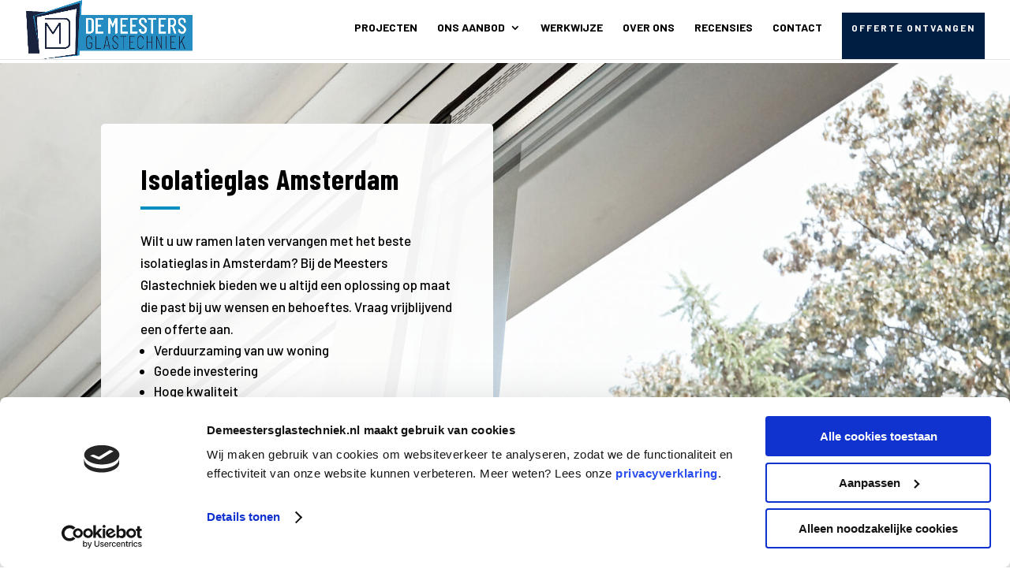

--- FILE ---
content_type: text/css
request_url: https://demeestersglastechniek.nl/wp-content/plugins/divi-before-after/css/divi-before-after.css?ver=6.8.3
body_size: 920
content:
.et_pb_before_after {
  position: relative; }
  .et_pb_before_after:not(.style-4).fade.after .before-after-before {
    opacity: 0; }
  .et_pb_before_after:not(.style-4).slide-horizontally .before-after-after {
    -webkit-transform: translateX(100%);
    -moz-transform: translateX(100%);
    -o-transform: translateX(100%);
    -ms-transform: translateX(100%);
    transform: translateX(100%); }
  .et_pb_before_after:not(.style-4).slide-horizontally.after .before-after-before {
    -webkit-transform: translateX(-100%);
    -moz-transform: translateX(-100%);
    -o-transform: translateX(-100%);
    -ms-transform: translateX(-100%);
    transform: translateX(-100%); }
  .et_pb_before_after:not(.style-4).slide-horizontally.after .before-after-after {
    -webkit-transform: translateX(0%);
    -moz-transform: translateX(0%);
    -o-transform: translateX(0%);
    -ms-transform: translateX(0%);
    transform: translateX(0%); }
  .et_pb_before_after:not(.style-4).slide-vertically .before-after-after {
    -webkit-transform: translateY(-100%);
    -moz-transform: translateY(-100%);
    -o-transform: translateY(-100%);
    -ms-transform: translateY(-100%);
    transform: translateY(-100%); }
  .et_pb_before_after:not(.style-4).slide-vertically.after .before-after-before {
    -webkit-transform: translateY(100%);
    -moz-transform: translateY(100%);
    -o-transform: translateY(100%);
    -ms-transform: translateY(100%);
    transform: translateY(100%); }
  .et_pb_before_after:not(.style-4).slide-vertically.after .before-after-after {
    -webkit-transform: translateY(0%);
    -moz-transform: translateY(0%);
    -o-transform: translateY(0%);
    -ms-transform: translateY(0%);
    transform: translateY(0%); }
  .et_pb_before_after.style-1 .before-after-before,
  .et_pb_before_after.style-1 .before-after-after {
    -o-transition: 0.5s;
    -ms-transition: 0.5s;
    -moz-transition: 0.5s;
    -webkit-transition: 0.5s;
    transition: 0.5s; }
  .et_pb_before_after.style-2 .before-after-images {
    cursor: pointer; }
    .et_pb_before_after.style-2 .before-after-images .before-after-before,
    .et_pb_before_after.style-2 .before-after-images .before-after-after {
      -o-transition: 0.5s;
      -ms-transition: 0.5s;
      -moz-transition: 0.5s;
      -webkit-transition: 0.5s;
      transition: 0.5s; }
  .et_pb_before_after.style-3 .before-after-before,
  .et_pb_before_after.style-3 .before-after-after {
    -o-transition: 0.5s;
    -ms-transition: 0.5s;
    -moz-transition: 0.5s;
    -webkit-transition: 0.5s;
    transition: 0.5s; }
  .et_pb_before_after.style-3 .before-after-toggle {
    position: absolute;
    bottom: 10px;
    right: 10px;
    list-style: none;
    margin: 0;
    padding: 0; }
    .et_pb_before_after.style-3 .before-after-toggle li {
      position: relative;
      float: left;
      padding: 7px 10px;
      font-weight: bold;
      background: #fff;
      cursor: pointer; }
      .et_pb_before_after.style-3 .before-after-toggle li.active {
        background: #1086e9;
        color: #fff;
        cursor: default;
        padding: 10px 10px;
        top: -3px; }
      .et_pb_before_after.style-3 .before-after-toggle li:first-of-type {
        -webkit-border-radius: 4px 0 0 4px;
        -moz-border-radius: 4px 0 0 4px;
        border-radius: 4px 0 0 4px; }
        .et_pb_before_after.style-3 .before-after-toggle li:first-of-type.active {
          border-right: 1px solid rgba(0, 0, 0, 0.2); }
      .et_pb_before_after.style-3 .before-after-toggle li:last-of-type {
        -webkit-border-radius: 0 4px 4px 0;
        -moz-border-radius: 0 4px 4px 0;
        border-radius: 0 4px 4px 0; }
        .et_pb_before_after.style-3 .before-after-toggle li:last-of-type.active {
          border-left: 1px solid rgba(0, 0, 0, 0.2); }
  .et_pb_before_after.style-4 .before-after-before {
    overflow: hidden;
    width: 50%; }
    .et_pb_before_after.style-4 .before-after-before .before-after-label {
      right: auto;
      left: 15px; }
  .et_pb_before_after.style-4 .before-after-resize {
    position: absolute;
    top: 0;
    left: 0;
    width: 100%;
    height: 100%;
    width: 50%; }
    .et_pb_before_after.style-4 .before-after-resize .ui-resizable-handle.ui-resizable-e {
      width: 8px;
      right: -4px;
      background: #fff;
      overflow: visible;
      z-index: 100;
      cursor: col-resize;
      /* fallback if grab cursor is unsupported */
      cursor: grab;
      cursor: -moz-grab;
      cursor: -webkit-grab; }
      .et_pb_before_after.style-4 .before-after-resize .ui-resizable-handle.ui-resizable-e:before {
        -webkit-border-radius: 50%;
        -moz-border-radius: 50%;
        border-radius: 50%;
        -webkit-box-shadow: 0 0 10px rgba(0, 0, 0, 0.1) ;
        -moz-box-shadow: 0 0 10px rgba(0, 0, 0, 0.1) ;
        box-shadow: 0 0 10px rgba(0, 0, 0, 0.1) ;
        content: '\2c';
        font-family: 'ETmodules' !important;
        position: absolute;
        display: block;
        top: 50%;
        left: 50%;
        margin: -20px 0 0 -20px;
        width: 40px;
        height: 40px;
        background: #fff;
        color: #555;
        font-size: 28px;
        text-align: center;
        line-height: 42px; }
      .et_pb_before_after.style-4 .before-after-resize .ui-resizable-handle.ui-resizable-e:active {
        cursor: grabbing;
        cursor: -moz-grabbing;
        cursor: -webkit-grabbing; }
    .et_pb_before_after.style-4 .before-after-resize .ui-resizable-handle.ui-resizable-s, .et_pb_before_after.style-4 .before-after-resize .ui-resizable-handle.ui-resizable-se {
      display: none !important; }
  .et_pb_before_after .before-after-images {
    position: relative;
    overflow: hidden; }
    .et_pb_before_after .before-after-images .before-after-before,
    .et_pb_before_after .before-after-images .before-after-after {
      position: absolute;
      top: 0;
      left: 0; }
      .et_pb_before_after .before-after-images .before-after-before img,
      .et_pb_before_after .before-after-images .before-after-after img {
        vertical-align: bottom; }
  .et_pb_before_after .before-after-label {
    position: absolute;
    bottom: 15px;
    right: 15px;
    color: #fff;
    font-size: 18px;
    font-weight: bold;
    text-shadow: 1px 1px 2px rgba(0, 0, 0, 0.5); }
    .et_pb_before_after .before-after-label span:last-of-type {
      display: none; }
  .et_pb_before_after .before-after-caption {
    text-align: center;
    margin-top: 5px;
    font-style: italic; }


--- FILE ---
content_type: text/css
request_url: https://demeestersglastechniek.nl/wp-content/themes/reservato/style.css?ver=4.27.4
body_size: 921
content:
/*---------------------------------------------------------------------------------

 Theme Name:   Reservato
 Theme URI:    https://www.reservato.online
 Description:  The best child theme available. Worldwide. 
 Author:       Reservato
 Author URI:   https://www.reservato.online
 Template:     Divi
 Version:      1.0.0
 License:      GNU General Public License v2 or later
 License URI:  http://www.gnu.org/licenses/gpl-2.0.html

------------------------------ ADDITIONAL CSS HERE ------------------------------*/

/*----------------------------------- STYLEGUIDE STYLING -----------------------------*/
/*
h1, h2, h3, h4, h5{
font-family: FONTNAME}
}
p {
	font-family: FONTNAME}
*/
/*-----------------------------------HEADINGH TAGS H1 t/m H6 -----------------------------*/
h1{
font-size:1.802em;
}

h2{
font-size:1.602em;
}

h3{
font-size:1.424em;
}

h4{
font-size:1.266em;
}

h5{
font-size:1.125em;
}

h6{
font-size:1em;
}

/*-----------------------------------HEADINGH TAGS H1 t/m H6 MOBIEL ----------------------*/ 
/*
@media only screen and (max-width: 981px) {
h1{
font-size:30px;
}
	
h2{
font-size:26px;
}
	
h3{
font-size:22px;
}
	
h4{
font-size:20px;
}
	
	h5{
font-size:18px;
}
	
h6{
font-size:17px;
}
}	
*/


/*---------------Menu CTA Button---------------*/
             
.menu-cta a {
padding: 12px!important;
color: #ffffff!important;
	font-weight: 600;
    letter-spacing: 2px;
    font-size: 12px;
    /*font-family: 'Montserrat',Helvetica,Arial,Lucida,sans-serif!important;*/
    text-transform: uppercase!important;
    background-color: #001E41;
}
 
.menu-cta a:hover {
    background-color:#008EC1;
    color: white!important;

}
 
.et_header_style_left #et-top-navigation {
    padding-top: 16px!important;
}
 
.et_header_style_left .et-fixed-header #et-top-navigation {
    padding-top: 6px!important;
}

/*---------------CTA Button Color on Fixed Navigation---------------*/
 
#main-header.et-fixed-header .menu-cta a {
color: #ffffff !important;
}

/*---------------Menu CTA Button---------------*/
             
.menu-cta a {
padding: 12px!important;
color: #ffffff!important;
	font-weight: 600;
    letter-spacing: 2px;
    font-size: 12px;
    /*font-family: 'Montserrat',Helvetica,Arial,Lucida,sans-serif!important;*/
    text-transform: uppercase!important;
    background-color: #001E41;
}
 
.menu-cta a:hover {
    background-color:#008EC1;
    color: white!important;
}

.et_header_style_left #et-top-navigation {
    padding-top: 16px!important;
}
 
.et_header_style_left .et-fixed-header #et-top-navigation {
    padding-top: 6px!important;
}

/*---------------CTA Button Color on Fixed Navigation---------------*/
 
#main-header.et-fixed-header .menu-cta-1 a {
color: #b2a3a0 !important;
}

/*----Logo grey----*/
.logo.et_pb_image img {
    max-width: 100%;
    max-height: 80px;
    filter: grayscale(100%);
    -moz-filter: grayscale(100%);
    -webkit-filter: grayscale(100%);
    opacity: .4;
    transition: all 0.3s ease;
}
.logo.et_pb_image img:hover {
    filter: grayscale(0)!important;
    -moz-filter: grayscale(0)!important;
    -webkit-filter: grayscale(0)!important;
    opacity: 1!important;
}

div.wpforms-container-full .wpforms-form input[type=submit], div.wpforms-container-full .wpforms-form button[type=submit], div.wpforms-container-full .wpforms-form .wpforms-page-button {
    background-color: #001e41;
    border: 1px solid #001e41;
    color: #ffffff;
    font-size: 1em;
    padding: 10px 15px;
	width:100%;
}

div.wpforms-container-full .wpforms-form input[type=submit]:hover, div.wpforms-container-full .wpforms-form input[type=submit]:focus, div.wpforms-container-full .wpforms-form input[type=submit]:active, div.wpforms-container-full .wpforms-form button[type=submit]:hover, div.wpforms-container-full .wpforms-form button[type=submit]:focus, div.wpforms-container-full .wpforms-form button[type=submit]:active, div.wpforms-container-full .wpforms-form .wpforms-page-button:hover, div.wpforms-container-full .wpforms-form .wpforms-page-button:active, div.wpforms-container-full .wpforms-form .wpforms-page-button:focus {
    background-color: #008ec1;
    border: 1px solid #008ec1;
    cursor: pointer;
}

.facetwp-flyout-open {
	border-style: solid;
    border-color: #268DC2;
    background-color: #268DC2;
    padding: 10px 65px;
    color: #ffffff;
}


--- FILE ---
content_type: application/x-javascript
request_url: https://consentcdn.cookiebot.com/consentconfig/50799fe6-00f2-43bc-a143-bbf9330ca5a9/demeestersglastechniek.nl/configuration.js
body_size: 357
content:
CookieConsent.configuration.tags.push({id:185540480,type:"script",tagID:"",innerHash:"",outerHash:"",tagHash:"10963549926403",url:"https://consent.cookiebot.com/uc.js",resolvedUrl:"https://consent.cookiebot.com/uc.js",cat:[1]});CookieConsent.configuration.tags.push({id:185540481,type:"script",tagID:"",innerHash:"",outerHash:"",tagHash:"8945579724007",url:"",resolvedUrl:"",cat:[3,4]});CookieConsent.configuration.tags.push({id:185540483,type:"script",tagID:"",innerHash:"",outerHash:"",tagHash:"11773142578993",url:"https://demeestersglastechniek.nl/wp-content/plugins/wpforms-user-journey/assets/js/wpforms-user-journey.min.js?ver=1.4.0",resolvedUrl:"https://demeestersglastechniek.nl/wp-content/plugins/wpforms-user-journey/assets/js/wpforms-user-journey.min.js?ver=1.4.0",cat:[5]});CookieConsent.configuration.tags.push({id:185540484,type:"script",tagID:"",innerHash:"",outerHash:"",tagHash:"10096472296660",url:"",resolvedUrl:"",cat:[1,3]});CookieConsent.configuration.tags.push({id:185540485,type:"script",tagID:"",innerHash:"",outerHash:"",tagHash:"17376111172454",url:"https://demeestersglastechniek.nl/wp-content/plugins/wpforms/assets/js/frontend/wpforms.min.js?ver=1.9.7.3",resolvedUrl:"https://demeestersglastechniek.nl/wp-content/plugins/wpforms/assets/js/frontend/wpforms.min.js?ver=1.9.7.3",cat:[1]});CookieConsent.configuration.tags.push({id:185540486,type:"script",tagID:"",innerHash:"",outerHash:"",tagHash:"14554982719768",url:"https://www.google.com/recaptcha/api.js?onload=wpformsRecaptchaLoad&render=explicit",resolvedUrl:"https://www.google.com/recaptcha/api.js?onload=wpformsRecaptchaLoad&render=explicit",cat:[1]});CookieConsent.configuration.tags.push({id:185540489,type:"iframe",tagID:"",innerHash:"",outerHash:"",tagHash:"14665201707921",url:"https://onlevel-agency.configurator.maakers.io/?organizationId=01de4b04-75f2-445b-96b0-3ba90ad7e5bf&languages=nl&sendPdf=true&sendDxf=true&sendBcc=true&hideLogo=true&hidePrice=true",resolvedUrl:"https://onlevel-agency.configurator.maakers.io/?organizationId=01de4b04-75f2-445b-96b0-3ba90ad7e5bf&languages=nl&sendPdf=true&sendDxf=true&sendBcc=true&hideLogo=true&hidePrice=true",cat:[1]});

--- FILE ---
content_type: application/javascript
request_url: https://demeestersglastechniek.nl/wp-content/plugins/divi-responsive-helper/assets/public/js/widow-fixer.min.js?ver=2.5.5
body_size: 266
content:
!function(u){u.fn.dwfWidow=function(s){return"number"!=typeof s&&(s=1),u(this).each(function(){var n,e,t,r,i,f,l=u(this),h=[];if(!("on"===pac_drh_js_params.isExcludeEnabled&&0<l.parents(".exclude-drh-widow-fixer").length||0<l.find(":input").length||0!==l.find("a").length)){for(i=null!==(e=(n=u.trim(l.html())).match(/<([A-Z][A-Z0-9]*)\b[^>]*>/gi))?e.length:0,t=0;t<i;t++)h.push(e[t]),n=n.replace(e[t],"__"+t+"__");for(t=0;t<s;t++)0<(r=n.lastIndexOf(" "))&&(n=n.substring(0,r)+"&nbsp;"+n.substring(r+1));for(t=0;t<i;t++)f=new RegExp("__"+t+"__"),n=n.replace(f,h[t]);l.html(n)}})}}(jQuery);